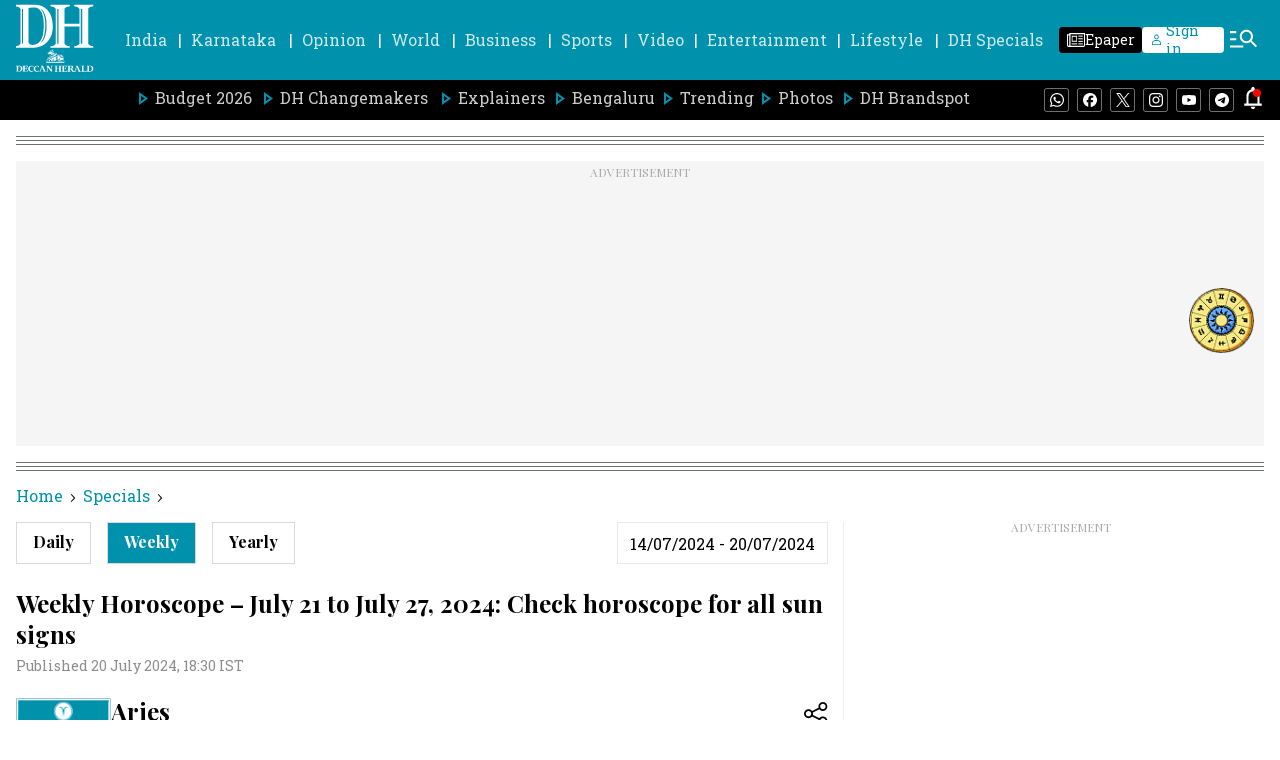

--- FILE ---
content_type: text/html; charset=utf-8
request_url: https://www.google.com/recaptcha/api2/aframe
body_size: 267
content:
<!DOCTYPE HTML><html><head><meta http-equiv="content-type" content="text/html; charset=UTF-8"></head><body><script nonce="GREglBaZa6oAMdrN-TnYDg">/** Anti-fraud and anti-abuse applications only. See google.com/recaptcha */ try{var clients={'sodar':'https://pagead2.googlesyndication.com/pagead/sodar?'};window.addEventListener("message",function(a){try{if(a.source===window.parent){var b=JSON.parse(a.data);var c=clients[b['id']];if(c){var d=document.createElement('img');d.src=c+b['params']+'&rc='+(localStorage.getItem("rc::a")?sessionStorage.getItem("rc::b"):"");window.document.body.appendChild(d);sessionStorage.setItem("rc::e",parseInt(sessionStorage.getItem("rc::e")||0)+1);localStorage.setItem("rc::h",'1769345633540');}}}catch(b){}});window.parent.postMessage("_grecaptcha_ready", "*");}catch(b){}</script></body></html>

--- FILE ---
content_type: application/javascript; charset=utf-8
request_url: https://fundingchoicesmessages.google.com/f/AGSKWxX9GOAKd0r4AE0taDmSM3GEtEH1CMyNGpy_kZIg0dnKSY7BBo34JGj1GntPn1VwTWBSiHb9RrZnn0JzAVEfblAmsk763fZ6065JX4g0AwIjEwzdsCoA_vgOAzG7f1g6gWodv-LnoLg-GU6l3U8qlVdI7Xv5obQEaA9K12nD9gJGRDoie3F-_b3a0xif/_/ads_300./common_ad./ads-arc./skin_ad-/ad3i.
body_size: -1289
content:
window['bc4e4311-4237-4a23-a4d2-293415a2ab28'] = true;

--- FILE ---
content_type: application/javascript; charset=UTF-8
request_url: https://www.deccanherald.com/cdn-cgi/challenge-platform/h/b/scripts/jsd/d251aa49a8a3/main.js?
body_size: 8112
content:
window._cf_chl_opt={AKGCx8:'b'};~function(J9,Pe,Ph,Ps,PQ,Pa,PW,J2,J3,J5){J9=R,function(i,d,Je,J8,P,J){for(Je={i:308,d:331,P:233,J:263,F:426,H:327,b:415,l:230},J8=R,P=i();!![];)try{if(J=parseInt(J8(Je.i))/1+-parseInt(J8(Je.d))/2+parseInt(J8(Je.P))/3+parseInt(J8(Je.J))/4*(parseInt(J8(Je.F))/5)+parseInt(J8(Je.H))/6+parseInt(J8(Je.b))/7+-parseInt(J8(Je.l))/8,d===J)break;else P.push(P.shift())}catch(F){P.push(P.shift())}}(z,202313),Pe=this||self,Ph=Pe[J9(304)],Ps=null,PQ=PC(),Pa={},Pa[J9(430)]='o',Pa[J9(253)]='s',Pa[J9(264)]='u',Pa[J9(376)]='z',Pa[J9(227)]='n',Pa[J9(346)]='I',Pa[J9(242)]='b',PW=Pa,Pe[J9(397)]=function(i,P,J,F,FV,Ft,FD,JT,H,N,o,A,K,g,T){if(FV={i:209,d:284,P:427,J:238,F:345,H:427,b:354,l:272,y:340,N:354,o:256,A:387,K:214,g:291,T:406,D:215,V:258,x:319},Ft={i:366,d:234,P:214,J:288,F:319},FD={i:209,d:196,P:243,J:380,F:207,H:236,b:258},JT=J9,H={'FDUUJ':function(D,V,x){return D(V,x)},'oVWFZ':JT(FV.i),'NmLsu':function(D,V){return D<V},'MSUuk':function(D,V){return D+V},'wavVf':function(D,V){return D===V},'aoDgS':JT(FV.d)},null===P||void 0===P)return F;for(N=J1(P),i[JT(FV.P)][JT(FV.J)]&&(N=N[JT(FV.F)](i[JT(FV.H)][JT(FV.J)](P))),N=i[JT(FV.b)][JT(FV.l)]&&i[JT(FV.y)]?i[JT(FV.N)][JT(FV.l)](new i[(JT(FV.y))](N)):function(D,Jt,V){for(Jt=JT,D[Jt(Ft.i)](),V=0;H[Jt(Ft.d)](V,D[Jt(Ft.P)]);D[V+1]===D[V]?D[Jt(Ft.J)](H[Jt(Ft.F)](V,1),1):V+=1);return D}(N),o='nAsAaAb'.split('A'),o=o[JT(FV.o)][JT(FV.A)](o),A=0;A<N[JT(FV.K)];K=N[A],g=J0(i,P,K),o(g)?(T=g==='s'&&!i[JT(FV.g)](P[K]),H[JT(FV.T)](H[JT(FV.D)],J+K)?H[JT(FV.V)](y,H[JT(FV.x)](J,K),g):T||y(J+K,P[K])):y(J+K,g),A++);return F;function y(D,V,JD){JD=JT,JD(FD.i)===H[JD(FD.d)]?(Object[JD(FD.P)][JD(FD.J)][JD(FD.F)](F,V)||(F[V]=[]),F[V][JD(FD.H)](D)):H[JD(FD.b)](J,F,H)}},J2=J9(310)[J9(287)](';'),J3=J2[J9(256)][J9(387)](J2),Pe[J9(192)]=function(P,J,Fv,Ff,JV,F,H,l,y,K,N,o){for(Fv={i:393,d:333,P:280,J:318,F:226,H:266,b:395,l:424,y:268,N:322,o:255,A:214,K:395,g:266,T:424,D:214,V:237,x:236,n:322,E:249},Ff={i:329,d:393,P:280,J:226,F:318,H:329},JV=J9,F={},F[JV(Fv.i)]=JV(Fv.d),F[JV(Fv.P)]=function(A,K){return K===A},F[JV(Fv.J)]=JV(Fv.F),F[JV(Fv.H)]=JV(Fv.b),F[JV(Fv.l)]=function(A,K){return K===A},F[JV(Fv.y)]=function(A,K){return A<K},F[JV(Fv.N)]=function(A,K){return A+K},H=F,l=Object[JV(Fv.o)](J),y=0;y<l[JV(Fv.A)];y++)if(JV(Fv.K)!==H[JV(Fv.g)])return K={},K.r={},K.e=y,K;else if(N=l[y],H[JV(Fv.T)]('f',N)&&(N='N'),P[N]){for(o=0;H[JV(Fv.y)](o,J[l[y]][JV(Fv.D)]);-1===P[N][JV(Fv.V)](J[l[y]][o])&&(J3(J[l[y]][o])||P[N][JV(Fv.x)](H[JV(Fv.n)]('o.',J[l[y]][o]))),o++);}else P[N]=J[l[y]][JV(Fv.E)](function(K,Jx,g,T){if(Jx=JV,g={},g[Jx(Ff.i)]=H[Jx(Ff.d)],T=g,H[Jx(Ff.P)](Jx(Ff.J),H[Jx(Ff.F)]))return'o.'+K;else y(T[Jx(Ff.H)])})},J5=function(HT,Hg,HK,HA,Ho,Hp,HN,JE,d,P,J,F){return HT={i:367,d:337,P:279},Hg={i:321,d:392,P:265,J:383,F:392,H:289,b:361,l:269,y:360,N:312,o:394,A:422,K:236,g:422,T:392,D:262,V:328,x:200,n:392,E:262,Z:212,f:377,v:285,m:246,Y:429,B:217,c:404,O:236,I:191,e:404,h:390,s:392},HK={i:351,d:214},HA={i:347},Ho={i:218,d:214,P:404,J:243,F:380,H:207,b:207,l:254,y:243,N:252,o:347,A:208,K:208,g:206,T:236,D:347,V:402,x:202,n:236,E:374,Z:291,f:284,v:191,m:259,Y:413,B:218,c:321,O:250,I:236,e:394,h:392,s:194,U:402,L:408,G:250,M:261,X:205,j:391,C:243,Q:380,S:221,a:228,W:347,k:402,z0:202,z1:324,z2:236,z3:347,z4:245,z5:277,z6:220,z7:236,z8:294,z9:239,zz:228,zR:339,zi:232,zd:416,zP:236,zJ:246},Hp={i:218},HN={i:273,d:404},JE=J9,d={'kzQUv':function(H,b){return H==b},'bVXDq':function(H,b){return H+b},'gCimG':function(H){return H()},'cOneN':function(H,b){return H>b},'xNgMp':function(H,b){return H<b},'PrHzw':function(H,b){return H<<b},'UAALd':function(H,b){return b&H},'bWsOq':function(H,b){return H(b)},'FkpnH':JE(HT.i),'uMinO':function(H,b){return H>b},'QRVbI':function(H,b){return H-b},'wQZNI':function(H,b){return H(b)},'CnzRQ':function(H,b){return H<b},'avSqQ':function(H,b){return b==H},'xcQmc':function(H,b){return b!==H},'pOMDg':function(H,b){return H-b},'ZmLnb':function(H,b){return H(b)},'WEHTr':function(H,b){return b==H},'oqbZU':function(H,b){return H>b},'sMfZv':function(H,b){return H|b},'atsob':function(H,b){return H-b},'GrpBS':function(H,b){return H(b)},'areFI':function(H,b){return H<b},'NnuGw':function(H,b){return H|b},'QNTZP':function(H,b){return H<<b},'iUQDe':function(H,b){return H-b},'ZBDRq':function(H,b){return b==H},'ezCyn':function(H,b){return b&H},'ISPKC':function(H,b){return H<b},'MyKlo':function(H,b){return H&b},'XAqQO':function(H,b){return H(b)},'XWocC':function(H,b){return b*H},'voAzo':function(H,b){return H<b},'AMgMb':function(H,b){return b!=H},'RccWO':function(H,b){return H<b},'CdOwi':function(H,b){return b!=H},'pnxlK':function(H,b){return H(b)},'fxDKj':function(H,b){return b*H},'IqbOn':function(H,b){return b==H},'tqpqR':function(H,b){return H<b},'kOdOl':function(H,b){return H(b)},'CdpIj':function(H,b){return H==b},'atInf':function(H,b){return b===H},'MMDCc':function(H,b){return H==b}},P=String[JE(HT.d)],J={'h':function(H,JZ){return JZ=JE,d[JZ(Hp.i)](null,H)?'':J.g(H,6,function(b,Jf){return Jf=JZ,Jf(HN.i)[Jf(HN.d)](b)})},'g':function(H,y,N,Jv,o,A,K,T,D,V,x,E,Z,Y,B,O,I,s,L){if(Jv=JE,d[Jv(Ho.i)](null,H))return'';for(A={},K={},T='',D=2,V=3,x=2,E=[],Z=0,Y=0,B=0;B<H[Jv(Ho.d)];B+=1)if(O=H[Jv(Ho.P)](B),Object[Jv(Ho.J)][Jv(Ho.F)][Jv(Ho.H)](A,O)||(A[O]=V++,K[O]=!0),I=T+O,Object[Jv(Ho.J)][Jv(Ho.F)][Jv(Ho.b)](A,I))T=I;else if(Jv(Ho.l)===Jv(Ho.l)){if(Object[Jv(Ho.y)][Jv(Ho.F)][Jv(Ho.b)](K,T)){if(d[Jv(Ho.N)](256,T[Jv(Ho.o)](0))){if(Jv(Ho.A)===Jv(Ho.K)){for(o=0;d[Jv(Ho.g)](o,x);Z<<=1,Y==y-1?(Y=0,E[Jv(Ho.T)](N(Z)),Z=0):Y++,o++);for(s=T[Jv(Ho.D)](0),o=0;8>o;Z=d[Jv(Ho.V)](Z,1)|d[Jv(Ho.x)](s,1),y-1==Y?(Y=0,E[Jv(Ho.n)](d[Jv(Ho.E)](N,Z)),Z=0):Y++,s>>=1,o++);}else L='s'===D&&!V[Jv(Ho.Z)](x[D]),Jv(Ho.f)===d[Jv(Ho.v)](E,Z)?E(L+O,Y):L||B(o+O,I[x])}else if(d[Jv(Ho.m)]!==Jv(Ho.Y)){for(s=1,o=0;o<x;Z=Z<<1|s,d[Jv(Ho.B)](Y,y-1)?(Y=0,E[Jv(Ho.T)](d[Jv(Ho.E)](N,Z)),Z=0):Y++,s=0,o++);for(s=T[Jv(Ho.D)](0),o=0;d[Jv(Ho.c)](16,o);Z=s&1.03|Z<<1,Y==d[Jv(Ho.O)](y,1)?(Y=0,E[Jv(Ho.I)](d[Jv(Ho.e)](N,Z)),Z=0):Y++,s>>=1,o++);}else return![];D--,0==D&&(D=Math[Jv(Ho.h)](2,x),x++),delete K[T]}else for(s=A[T],o=0;d[Jv(Ho.s)](o,x);Z=d[Jv(Ho.U)](Z,1)|s&1.91,d[Jv(Ho.L)](Y,d[Jv(Ho.G)](y,1))?(Y=0,E[Jv(Ho.I)](N(Z)),Z=0):Y++,s>>=1,o++);T=(D--,D==0&&(D=Math[Jv(Ho.h)](2,x),x++),A[I]=V++,String(O))}else J[Jv(Ho.M)]=F,d[Jv(Ho.X)](H);if(d[Jv(Ho.j)]('',T)){if(Object[Jv(Ho.C)][Jv(Ho.Q)][Jv(Ho.H)](K,T)){if(256>T[Jv(Ho.D)](0)){for(o=0;o<x;Z<<=1,Y==d[Jv(Ho.S)](y,1)?(Y=0,E[Jv(Ho.T)](d[Jv(Ho.a)](N,Z)),Z=0):Y++,o++);for(s=T[Jv(Ho.W)](0),o=0;d[Jv(Ho.N)](8,o);Z=d[Jv(Ho.k)](Z,1)|d[Jv(Ho.z0)](s,1),d[Jv(Ho.B)](Y,y-1)?(Y=0,E[Jv(Ho.T)](N(Z)),Z=0):Y++,s>>=1,o++);}else{for(s=1,o=0;o<x;Z=d[Jv(Ho.U)](Z,1)|s,d[Jv(Ho.z1)](Y,y-1)?(Y=0,E[Jv(Ho.z2)](N(Z)),Z=0):Y++,s=0,o++);for(s=T[Jv(Ho.z3)](0),o=0;d[Jv(Ho.z4)](16,o);Z=d[Jv(Ho.z5)](Z<<1,d[Jv(Ho.x)](s,1)),Y==d[Jv(Ho.z6)](y,1)?(Y=0,E[Jv(Ho.z7)](d[Jv(Ho.z8)](N,Z)),Z=0):Y++,s>>=1,o++);}D--,0==D&&(D=Math[Jv(Ho.h)](2,x),x++),delete K[T]}else for(s=A[T],o=0;d[Jv(Ho.z9)](o,x);Z=1.61&s|Z<<1.76,Y==d[Jv(Ho.z6)](y,1)?(Y=0,E[Jv(Ho.I)](d[Jv(Ho.zz)](N,Z)),Z=0):Y++,s>>=1,o++);D--,D==0&&x++}for(s=2,o=0;o<x;Z=d[Jv(Ho.zR)](d[Jv(Ho.zi)](Z,1),s&1.58),Y==d[Jv(Ho.zd)](y,1)?(Y=0,E[Jv(Ho.zP)](N(Z)),Z=0):Y++,s>>=1,o++);for(;;)if(Z<<=1,Y==y-1){E[Jv(Ho.z7)](N(Z));break}else Y++;return E[Jv(Ho.zJ)]('')},'j':function(H,Jm){return Jm=JE,null==H?'':d[Jm(HK.i)]('',H)?null:J.i(H[Jm(HK.d)],32768,function(b,Jr){return Jr=Jm,H[Jr(HA.i)](b)})},'i':function(H,y,N,JY,o,A,K,T,D,V,x,E,Z,Y,B,O,s,I){for(JY=JE,o=[],A=4,K=4,T=3,D=[],E=N(0),Z=y,Y=1,V=0;d[JY(Hg.i)](3,V);o[V]=V,V+=1);for(B=0,O=Math[JY(Hg.d)](2,2),x=1;O!=x;I=d[JY(Hg.P)](E,Z),Z>>=1,0==Z&&(Z=y,E=N(Y++)),B|=(d[JY(Hg.J)](0,I)?1:0)*x,x<<=1);switch(B){case 0:for(B=0,O=Math[JY(Hg.F)](2,8),x=1;x!=O;I=d[JY(Hg.H)](E,Z),Z>>=1,0==Z&&(Z=y,E=d[JY(Hg.b)](N,Y++)),B|=d[JY(Hg.l)](d[JY(Hg.y)](0,I)?1:0,x),x<<=1);s=P(B);break;case 1:for(B=0,O=Math[JY(Hg.d)](2,16),x=1;d[JY(Hg.N)](x,O);I=E&Z,Z>>=1,Z==0&&(Z=y,E=d[JY(Hg.o)](N,Y++)),B|=(d[JY(Hg.A)](0,I)?1:0)*x,x<<=1);s=P(B);break;case 2:return''}for(V=o[3]=s,D[JY(Hg.K)](s);;){if(d[JY(Hg.i)](Y,H))return'';for(B=0,O=Math[JY(Hg.d)](2,T),x=1;x!=O;I=E&Z,Z>>=1,Z==0&&(Z=y,E=N(Y++)),B|=(d[JY(Hg.g)](0,I)?1:0)*x,x<<=1);switch(s=B){case 0:for(B=0,O=Math[JY(Hg.T)](2,8),x=1;d[JY(Hg.D)](x,O);I=Z&E,Z>>=1,Z==0&&(Z=y,E=d[JY(Hg.V)](N,Y++)),B|=d[JY(Hg.x)](0<I?1:0,x),x<<=1);o[K++]=P(B),s=K-1,A--;break;case 1:for(B=0,O=Math[JY(Hg.n)](2,16),x=1;d[JY(Hg.E)](x,O);I=E&Z,Z>>=1,d[JY(Hg.Z)](0,Z)&&(Z=y,E=N(Y++)),B|=(d[JY(Hg.f)](0,I)?1:0)*x,x<<=1);o[K++]=d[JY(Hg.v)](P,B),s=K-1,A--;break;case 2:return D[JY(Hg.m)]('')}if(d[JY(Hg.Y)](0,A)&&(A=Math[JY(Hg.T)](2,T),T++),o[s])s=o[s];else if(d[JY(Hg.B)](s,K))s=V+V[JY(Hg.c)](0);else return null;D[JY(Hg.O)](s),o[K++]=d[JY(Hg.I)](V,s[JY(Hg.e)](0)),A--,V=s,d[JY(Hg.h)](0,A)&&(A=Math[JY(Hg.s)](2,T),T++)}}},F={},F[JE(HT.P)]=J.h,F}(),J6();function Pk(i,d,FF,JA){return FF={i:286,d:243,P:323,J:207,F:237,H:344},JA=J9,d instanceof i[JA(FF.i)]&&0<i[JA(FF.i)][JA(FF.d)][JA(FF.P)][JA(FF.J)](d)[JA(FF.F)](JA(FF.H))}function PS(J,F,FJ,Jo,H,b,l,y,N,o,A,K,g){if(FJ={i:371,d:412,P:411,J:210,F:370,H:370,b:225,l:282,y:401,N:213,o:190,A:410,K:231,g:299,T:224,D:204,V:349,x:275,n:298,E:235,Z:326,f:316,v:386,m:299,Y:386,B:405,c:405,O:303,I:299,e:303,h:270,s:299,U:396,L:307,G:419,M:355,X:352,j:389,C:335,Q:279},Jo=J9,H={'JsBFZ':function(T,D){return T(D)},'NHngp':function(T,D){return T===D},'PEmqb':function(T,D){return T+D},'nTiHT':Jo(FJ.i),'nzzse':Jo(FJ.d)},!H[Jo(FJ.P)](PX,0)){if(H[Jo(FJ.J)](Jo(FJ.F),Jo(FJ.H)))return![];else g(Jo(FJ.b)+J[Jo(FJ.l)])}l=(b={},b[Jo(FJ.y)]=J,b[Jo(FJ.N)]=F,b);try{y=Pe[Jo(FJ.o)],N=H[Jo(FJ.A)](Jo(FJ.K),Pe[Jo(FJ.g)][Jo(FJ.T)])+Jo(FJ.D)+y.r+H[Jo(FJ.V)],o=new Pe[(Jo(FJ.x))](),o[Jo(FJ.n)](Jo(FJ.E),N),o[Jo(FJ.Z)]=2500,o[Jo(FJ.f)]=function(){},A={},A[Jo(FJ.v)]=Pe[Jo(FJ.m)][Jo(FJ.Y)],A[Jo(FJ.B)]=Pe[Jo(FJ.g)][Jo(FJ.c)],A[Jo(FJ.O)]=Pe[Jo(FJ.I)][Jo(FJ.e)],A[Jo(FJ.h)]=Pe[Jo(FJ.s)][Jo(FJ.U)],A[Jo(FJ.L)]=PQ,K=A,g={},g[Jo(FJ.G)]=l,g[Jo(FJ.M)]=K,g[Jo(FJ.X)]=H[Jo(FJ.j)],o[Jo(FJ.C)](J5[Jo(FJ.Q)](g))}catch(D){}}function z(Hr){return Hr='tabIndex,[native code],concat,bigint,charCodeAt,style,nTiHT,Ewgcn,ZBDRq,source,kGYKo,Array,chctx,catch,ZYBfr,floor,success,voAzo,XAqQO,YkPYC,zFCiF,TOrDe,getPrototypeOf,sort,yOTlD,nGoFX,GuMAH,CpmtD,/invisible/jsd,rLlbz,NmpnX,bWsOq,trKSr,symbol,tqpqR,ygipH,RKQDB,hasOwnProperty,ynlXs,postMessage,ISPKC,navigator,gWggN,CnwA5,bind,stringify,nzzse,MMDCc,xcQmc,pow,ZPMjr,wQZNI,Ojfoj,aUjz8,pRIb1,Wuccn,loading,isArray,AdeF3,PrHzw,KtXeg,charAt,SSTpq3,wavVf,function,avSqQ,error,PEmqb,JsBFZ,jsd,IZDuB,contentWindow,449470QrqweZ,iUQDe,display: none,ndEdF,errorInfoObject,qUGeK,addEventListener,RccWO,readyState,KCqop,DOMContentLoaded,5665JYQlXv,Object,ONEbX,CdpIj,object,__CF$cv$params,bVXDq,rxvNi8,onload,CnzRQ,MFnVD,oVWFZ,random,rFgRK,OwvRy,fxDKj,RhKoC,UAALd,now,/b/ov1/0.8456547749008878:1769344205:KAAqUjzKWxzCNxaRWrC7g30Q8MkBtJ_2cRtRCaf4Qhk/,gCimG,xNgMp,call,bSkQi,XBzUx,NHngp,yWfEC,IqbOn,TYlZ6,length,aoDgS,KZSva,atInf,kzQUv,/jsd/oneshot/d251aa49a8a3/0.8456547749008878:1769344205:KAAqUjzKWxzCNxaRWrC7g30Q8MkBtJ_2cRtRCaf4Qhk/,atsob,pOMDg,mzbON,KeTry,AKGCx8,http-code:,IvHGw,number,ZmLnb,ssxeM,5901248hlGFRj,/cdn-cgi/challenge-platform/h/,QNTZP,372927fbWIsE,NmLsu,POST,push,indexOf,getOwnPropertyNames,areFI,TNGRt,detail,boolean,prototype,log,oqbZU,join,fYLxh,YZOTs,map,QRVbI,cOaGN,cOneN,string,MTXSM,keys,includes,error on cf_chl_props,FDUUJ,FkpnH,VgpaB,onreadystatechange,CdOwi,772yVYadh,undefined,ezCyn,ErRFF,vUzZf,bFoGv,XWocC,pkLOA2,QiTuM,from,Q4Rm$pZEq7vGdjn-V3cMAoLyguPDYWs2Kw80H95bTfXBiFrkhtNzxU+I1SC6eJOla,EwUcD,XMLHttpRequest,onerror,sMfZv,clientInformation,xvpHwr,SGiiB,removeChild,status,lwaqv,d.cookie,kOdOl,Function,split,splice,MyKlo,Bvabg,isNaN,iframe,createElement,GrpBS,uNvTq,randomUUID,Khulm,open,_cf_chl_opt,href,contentDocument,ckhBJ,LRmiB4,document,hcvJb,event,JBxy9,275185CNhEvA,location,_cf_chl_opt;JJgc4;PJAn2;kJOnV9;IWJi4;OHeaY1;DqMg0;FKmRv9;LpvFx1;cAdz2;PqBHf2;nFZCC5;ddwW5;pRIb1;rxvNi8;RrrrA2;erHi9,parent,AMgMb,GVHrT,Enbra,cloudflare-invisible,ontimeout,body,oyIBS,MSUuk,api,uMinO,aGqeA,toString,WEHTr,sid,timeout,1891548NSmzyx,pnxlK,ZqKNV,CoyRu,115324GwjBrH,PQdZC,xhr-error,BBVeU,send,ybMfK,fromCharCode,appendChild,NnuGw,Set,mvAyP,dZhzM'.split(','),z=function(){return Hr},z()}function J0(P,J,F,Fp,JK,H,l,y,N){l=(Fp={i:364,d:363,P:407,J:216,F:369,H:373,b:356,l:216,y:369,N:364,o:430,A:216,K:356,g:356,T:354,D:400},JK=J9,H={},H[JK(Fp.i)]=function(o,A){return A==o},H[JK(Fp.d)]=JK(Fp.P),H[JK(Fp.J)]=function(o,A){return o==A},H[JK(Fp.F)]=function(o,A){return o===A},H);try{y=J[F]}catch(o){if(JK(Fp.H)===JK(Fp.H))return'i';else if(l[JK(Fp.i)](l[JK(Fp.d)],typeof P[JK(Fp.b)]))return F[JK(Fp.b)](function(){}),'p'}if(l[JK(Fp.l)](null,y))return l[JK(Fp.y)](void 0,y)?'u':'x';if(l[JK(Fp.N)](JK(Fp.o),typeof y))try{if(l[JK(Fp.A)](JK(Fp.P),typeof y[JK(Fp.K)]))return y[JK(Fp.g)](function(){}),'p'}catch(K){}return P[JK(Fp.T)][JK(Fp.D)](y)?'a':y===P[JK(Fp.T)]?'D':!0===y?'T':!1===y?'F':(N=typeof y,JK(Fp.P)==N?Pk(P,y)?'N':'f':PW[N]||'?')}function Pj(F0,JH,i,d,P,J){return F0={i:267,d:358,P:203,J:418},JH=J9,i={'vUzZf':function(F){return F()},'ndEdF':function(F,H){return F-H}},d=3600,P=i[JH(F0.i)](Pq),J=Math[JH(F0.d)](Date[JH(F0.P)]()/1e3),i[JH(F0.J)](J,P)>d?![]:!![]}function Pu(i,d,F9,F8,F7,F6,Jb,P,J,F,H){if(F9={i:315,d:359,P:336,J:333,F:231,H:190,b:244,l:299,y:275,N:298,o:235,A:379,K:299,g:224,T:219,D:320,V:342,x:195,n:362,E:326,Z:316,f:193,v:276,m:309,Y:300,B:381,c:335,O:279,I:388},F8={i:247},F7={i:353,d:198,P:330,J:282,F:359,H:283,b:350,l:211,y:225,N:282,o:352,A:325,K:306,g:311,T:382},F6={i:314,d:336,P:320,J:359,F:352,H:198,b:325,l:306,y:385,N:311,o:382,A:315,K:325,g:409,T:241,D:311,V:382,x:357,n:326},Jb=J9,P={'rFgRK':Jb(F9.i),'gWggN':Jb(F9.d),'Enbra':Jb(F9.P),'ZYBfr':function(b,l){return b(l)},'CoyRu':function(b,l){return b>=l},'yWfEC':function(b,l){return b(l)},'fYLxh':Jb(F9.J),'RKQDB':Jb(F9.F),'dZhzM':function(b,l){return l!==b},'ynlXs':function(b){return b()}},J=Pe[Jb(F9.H)],console[Jb(F9.b)](Pe[Jb(F9.l)]),F=new Pe[(Jb(F9.y))](),F[Jb(F9.N)](Jb(F9.o),P[Jb(F9.A)]+Pe[Jb(F9.K)][Jb(F9.g)]+Jb(F9.T)+J.r),J[Jb(F9.D)]){if(P[Jb(F9.V)](Jb(F9.x),Jb(F9.n)))F[Jb(F9.E)]=5e3,F[Jb(F9.Z)]=function(Jl,l,y){if(Jl=Jb,P[Jl(F6.i)]!==Jl(F6.d)){if(!l[Jl(F6.P)])return;y===Jl(F6.J)?(l={},l[Jl(F6.F)]=P[Jl(F6.H)],l[Jl(F6.b)]=D.r,l[Jl(F6.l)]=P[Jl(F6.y)],T[Jl(F6.N)][Jl(F6.o)](l,'*')):(y={},y[Jl(F6.F)]=Jl(F6.A),y[Jl(F6.K)]=x.r,y[Jl(F6.l)]=Jl(F6.g),y[Jl(F6.T)]=n,V[Jl(F6.D)][Jl(F6.V)](y,'*'))}else P[Jl(F6.x)](d,Jl(F6.n))};else return'o.'+d}F[Jb(F9.f)]=function(Jy,l,y,o){(Jy=Jb,l={},l[Jy(F7.i)]=P[Jy(F7.d)],y=l,P[Jy(F7.P)](F[Jy(F7.J)],200)&&F[Jy(F7.J)]<300)?d(Jy(F7.F)):Jy(F7.H)!==Jy(F7.b)?P[Jy(F7.l)](d,Jy(F7.y)+F[Jy(F7.N)]):(o={},o[Jy(F7.o)]=y[Jy(F7.i)],o[Jy(F7.A)]=J.r,o[Jy(F7.K)]=Jy(F7.F),P[Jy(F7.g)][Jy(F7.T)](o,'*'))},F[Jb(F9.v)]=function(JN){JN=Jb,d(P[JN(F8.i)])},H={'t':Pq(),'lhr':Ph[Jb(F9.m)]&&Ph[Jb(F9.m)][Jb(F9.Y)]?Ph[Jb(F9.m)][Jb(F9.Y)]:'','api':J[Jb(F9.D)]?!![]:![],'c':P[Jb(F9.B)](PG),'payload':i},F[Jb(F9.c)](J5[Jb(F9.O)](JSON[Jb(F9.I)](H)))}function PG(JX,Jd,d,P){return JX={i:251,d:251},Jd=J9,d={},d[Jd(JX.i)]=function(J,F){return F!==J},P=d,P[Jd(JX.d)](PL(),null)}function PC(Fz,Jp){return Fz={i:296,d:296},Jp=J9,crypto&&crypto[Jp(Fz.i)]?crypto[Jp(Fz.d)]():''}function PX(d,JS,JJ,P,J){return JS={i:290,d:290,P:197},JJ=J9,P={},P[JJ(JS.i)]=function(F,H){return F<H},J=P,J[JJ(JS.d)](Math[JJ(JS.P)](),d)}function J4(Fr,Jn,P,J,F,H,b,l){P=(Fr={i:292,d:301,P:293,J:378,F:348,H:417,b:343,l:317,y:338,N:414,o:428,A:278,K:384,g:229,T:317,D:281},Jn=J9,{'ygipH':Jn(Fr.i),'ONEbX':function(y,N,o,A,K){return y(N,o,A,K)},'ssxeM':Jn(Fr.d)});try{return J=Ph[Jn(Fr.P)](P[Jn(Fr.J)]),J[Jn(Fr.F)]=Jn(Fr.H),J[Jn(Fr.b)]='-1',Ph[Jn(Fr.l)][Jn(Fr.y)](J),F=J[Jn(Fr.N)],H={},H=P[Jn(Fr.o)](pRIb1,F,F,'',H),H=pRIb1(F,F[Jn(Fr.A)]||F[Jn(Fr.K)],'n.',H),H=pRIb1(F,J[P[Jn(Fr.g)]],'d.',H),Ph[Jn(Fr.T)][Jn(Fr.D)](J),b={},b.r=H,b.e=null,b}catch(y){return l={},l.r={},l.e=y,l}}function J1(i,Fo,Jg,d){for(Fo={i:345,d:255,P:365},Jg=J9,d=[];i!==null;d=d[Jg(Fo.i)](Object[Jg(Fo.d)](i)),i=Object[Jg(Fo.P)](i));return d}function Pq(Ja,JF,i){return Ja={i:190,d:358},JF=J9,i=Pe[JF(Ja.i)],Math[JF(Ja.d)](+atob(i.t))}function PL(JG,Ji,d,P,J,F){return JG={i:199,d:334,P:227,J:190,F:199,H:334},Ji=J9,d={},d[Ji(JG.i)]=function(H,b){return b!==H},d[Ji(JG.d)]=Ji(JG.P),P=d,J=Pe[Ji(JG.J)],!J?null:(F=J.i,P[Ji(JG.F)](typeof F,P[Ji(JG.H)])||F<30)?null:F}function J7(J,F,Hm,Jw,H,b,l,y){if(Hm={i:295,d:297,P:320,J:359,F:352,H:315,b:325,l:306,y:359,N:311,o:382,A:352,K:306,g:409,T:241,D:311},Jw=J9,H={},H[Jw(Hm.i)]=Jw(Hm.d),b=H,!J[Jw(Hm.P)])return b[Jw(Hm.i)]!==b[Jw(Hm.i)];F===Jw(Hm.J)?(l={},l[Jw(Hm.F)]=Jw(Hm.H),l[Jw(Hm.b)]=J.r,l[Jw(Hm.l)]=Jw(Hm.y),Pe[Jw(Hm.N)][Jw(Hm.o)](l,'*')):(y={},y[Jw(Hm.A)]=Jw(Hm.H),y[Jw(Hm.b)]=J.r,y[Jw(Hm.K)]=Jw(Hm.g),y[Jw(Hm.T)]=F,Pe[Jw(Hm.D)][Jw(Hm.o)](y,'*'))}function R(i,d,P,J){return i=i-190,P=z(),J=P[i],J}function PM(JC,JP,i,d){if(JC={i:201,d:305},JP=J9,i={'RhKoC':function(P){return P()},'hcvJb':function(P,J,F){return P(J,F)}},d=i[JP(JC.i)](PL),null===d)return;Ps=(Ps&&clearTimeout(Ps),i[JP(JC.d)](setTimeout,function(){PU()},d*1e3))}function J6(Hv,Hf,Hn,Hx,JB,i,d,P,J,l,F){if(Hv={i:398,d:332,P:399,J:341,F:190,H:420,b:248,l:347,y:423,N:222,o:421,A:403,K:223,g:271,T:260,D:425,V:261,x:261},Hf={i:240,d:423,P:399,J:261,F:260},Hn={i:302,d:372},Hx={i:302,d:313},JB=J9,i={'rLlbz':JB(Hv.i),'VgpaB':function(H){return H()},'TNGRt':function(H){return H()},'YZOTs':JB(Hv.d),'mzbON':JB(Hv.P),'KtXeg':function(H,b){return H===b},'KeTry':JB(Hv.J)},d=Pe[JB(Hv.F)],!d)return;if(!Pj())return JB(Hv.H)===i[JB(Hv.b)]?P[JB(Hv.l)](J):void 0;if(P=![],J=function(Jc,b,l){if(Jc=JB,b={},b[Jc(Hn.i)]=i[Jc(Hn.d)],l=b,!P){if(P=!![],!Pj())return;PU(function(y,JO){if(JO=Jc,l[JO(Hx.i)]===JO(Hx.d))return;else J7(d,y)})}},Ph[JB(Hv.y)]!==i[JB(Hv.N)])J();else if(Pe[JB(Hv.o)]){if(i[JB(Hv.A)](i[JB(Hv.K)],JB(Hv.g))){if(l=i[JB(Hv.T)](l),l===null)return;A=(y&&T(D),K(function(){l()},l*1e3))}else Ph[JB(Hv.o)](JB(Hv.D),J)}else F=Ph[JB(Hv.V)]||function(){},Ph[JB(Hv.x)]=function(JI){JI=JB,i[JI(Hf.i)](F),Ph[JI(Hf.d)]!==JI(Hf.P)&&(Ph[JI(Hf.J)]=F,i[JI(Hf.F)](J))}}function PU(i,JU,Js,Jz,d,P){JU={i:407,d:257,P:368,J:375},Js={i:274,d:368},Jz=J9,d={'EwUcD':Jz(JU.i),'nGoFX':function(J){return J()},'trKSr':Jz(JU.d)},P=d[Jz(JU.P)](J4),Pu(P.r,function(J,JR){JR=Jz,typeof i===d[JR(Js.i)]&&i(J),d[JR(Js.d)](PM)}),P.e&&PS(d[Jz(JU.J)],P.e)}}()